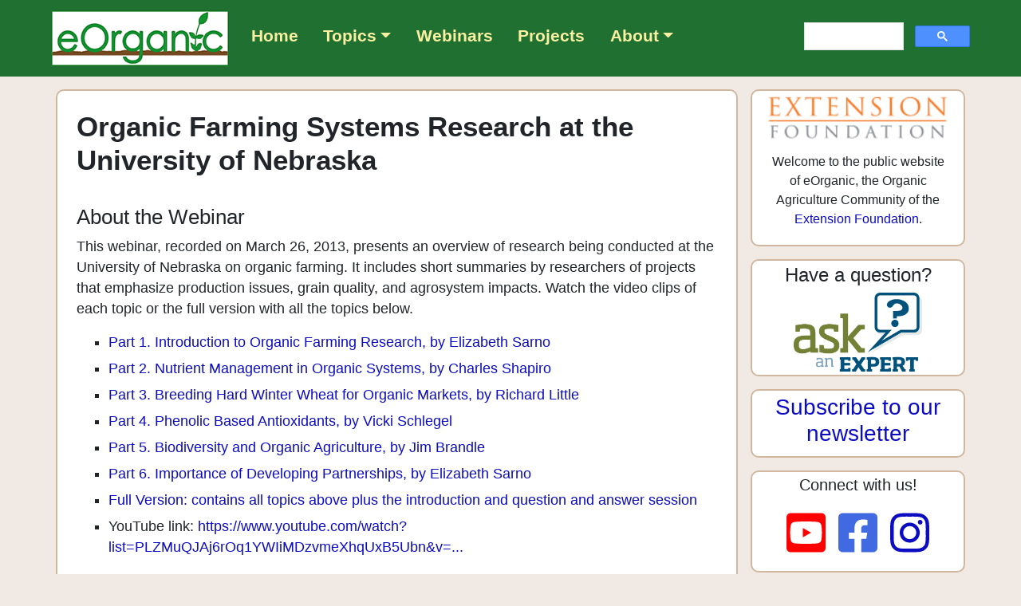

--- FILE ---
content_type: text/html; charset=UTF-8
request_url: https://eorganic.org/node/8659
body_size: 5578
content:
<!doctype html>
<html lang="en">

<head>
    <!-- Google tag (gtag.js) -->
    <script async src="https://www.googletagmanager.com/gtag/js?id=G-KQN2Q1BNPP"></script>
    <script>
        window.dataLayer = window.dataLayer || [];
        function gtag(){dataLayer.push(arguments);}
        gtag('js', new Date());

        gtag('config', 'G-KQN2Q1BNPP');
    </script>

    <title>    Organic Farming Systems Research at the University of Nebraska | eOrganic
</title>
    <meta charset="utf-8">
    <meta name="viewport" content="width=device-width, initial-scale=1, shrink-to-fit=no">

    <link rel="apple-touch-icon" sizes="180x180" href="/apple-touch-icon.png">
    <link rel="icon" type="image/png" sizes="32x32" href="/favicon-32x32.png">
    <link rel="icon" type="image/png" sizes="16x16" href="/favicon-16x16.png">
    <link rel="manifest" href="/site.webmanifest">
    <link rel="mask-icon" href="/safari-pinned-tab.svg" color="#5bbad5">
    <meta name="msapplication-TileColor" content="#da532c">
    <meta name="theme-color" content="#ffffff">
    <link rel="icon" href="/favicon.ico">

            <link rel="stylesheet" href="https://getbootstrap.com/docs/4.3/dist/css/bootstrap.min.css" integrity="sha384-ggOyR0iXCbMQv3Xipma34MD+dH/1fQ784/j6cY/iJTQUOhcWr7x9JvoRxT2MZw1T" crossorigin="anonymous">
        <link rel="stylesheet" href="/css/font-awesome.css">
        <link rel="stylesheet" href="/css/styles.css">
    </head>

<body>
<nav class="navbar navbar-expand-lg navbar-dark navbar-bg mb-3">
    <a class="navbar-brand ml-lg-2 ml-xl-5 mr-1" href="\"><img src="/images/eorganic_logo_small.png" alt="eOrganic" text="eOrganic"></a>
    <button class="navbar-toggler" type="button" data-toggle="collapse" data-target="#navbarNavDropdown" aria-controls="navbarNavDropdown" aria-expanded="false" aria-label="Toggle navigation">
        <span class="navbar-toggler-icon"></span>
    </button>
    <div class="collapse navbar-collapse" id="navbarNavDropdown">
        <ul class="navbar-nav mr-auto">
            <li class="nav-item">
                <a class="nav-link" href="/">Home</a>
            </li>
            <li class="nav-item dropdown">
                <a class="nav-link dropdown-toggle" href="#" id="dropdown01" data-toggle="dropdown" aria-haspopup="true" aria-expanded="false">Topics</a>
                <div class="dropdown-menu" aria-labelledby="dropdown01">
                    <a class="dropdown-item" href="/node/2539">Dairy Production</a>
                    <a class="dropdown-item" href="/menu/1129">Fruit Production</a>
                    <a class="dropdown-item" href="/menu/1201">Grain Production</a>
                    <a class="dropdown-item" href="/menu/1206">Poultry Production</a>
                    <a class="dropdown-item" href="/node/2399">Vegetable Production</a>
                    <a class="dropdown-item" href="/menu/904">Introduction to Organic Agriculture</a>
                    <a class="dropdown-item" href="/menu/869">Certification</a>
                    <a class="dropdown-item" href="/menu/872">Cover Cropping</a>
                    <a class="dropdown-item" href="/menu/1227">Farm Case Studies</a>
                    <a class="dropdown-item" href="/menu/878">Insect Management</a>
                    <a class="dropdown-item" href="/menu/874">Marketing and Food Systems</a>
                    <a class="dropdown-item" href="/menu/870">Plant Breeding</a>
                    <a class="dropdown-item" href="/menu/876">Plant Disease Management</a>
                    <a class="dropdown-item" href="/menu/1141">Research in Organic Farming Systems</a>
                    <a class="dropdown-item" href="/menu/905">Seeds and Seed Production</a>
                    <a class="dropdown-item" href="/menu/867">Soil and Fertility Management</a>
                    <a class="dropdown-item" href="/node/2551">Weed Management</a>
                </div>
            </li>
            <li class="nav-item">
                <a class="nav-link" href="/node/4942">Webinars</a>
            </li>
            <li class="nav-item">
                <a class="nav-link" href="/node/33845">Projects</a>
            </li>
            <li class="nav-item dropdown">
                <a class="nav-link dropdown-toggle" href="#" id="dropdown01" data-toggle="dropdown" aria-haspopup="true" aria-expanded="false">About</a>
                <div class="dropdown-menu" aria-labelledby="dropdown01">
                    <a class="dropdown-item" href="/node/33858">eOrganic</a>
                    <a class="dropdown-item" href="/node/33859">Leadership Team</a>
                </div>
            </li>
        </ul>
        <form id="search-form" class="nav-search form-inline my-2 my-lg-0  mr-lg-2 mr-xl-5 ">
            <script async src="https://cse.google.com/cse.js?cx=001872384561632016843:ra8gi6mhw_s"></script>
            <div class="gcse-searchbox-only" enableAutoComplete="true" data-resultsUrl="/search_result"></div>
        </form>
    </div>
</nav>
<div class="container">
    <div class="row">
        <div class="content-container-outer col-sm-12 col-md-8 col-lg-9 mx-0 mb-3 mb-md-4 p-0">
            <div class="content-container p-4">
                <h1>Organic Farming Systems Research at the University of Nebraska</h1>
                <div class="content-body">
                    <h2>About the Webinar</h2>  <p>This webinar, recorded on March 26, 2013, presents an overview of research being conducted at the University of Nebraska on organic farming. It includes short summaries by researchers of projects that emphasize production issues, grain quality, and agrosystem impacts. Watch the video clips of each topic or the full version with all the topics below.</p>  <ul> 	<li><a href="#part 1">Part 1. Introduction to Organic Farming Research, by Elizabeth Sarno</a></li> 	<li><a href="#part 2">Part 2. Nutrient Management in Organic Systems, by Charles Shapiro</a></li> 	<li><a href="#part 3">Part 3. Breeding Hard Winter Wheat for Organic Markets, by Richard Little</a></li> 	<li><a href="#part 4">Part 4. Phenolic Based Antioxidants, by Vicki Schlegel</a></li> 	<li><a href="#part 5">Part 5. Biodiversity and Organic Agriculture, by Jim Brandle</a></li> 	<li><a href="#part 6">Part 6. Importance of Developing Partnerships, by Elizabeth Sarno</a></li> 	<li><a href="#part 7">Full Version: contains all topics above plus the introduction and question and answer session</a></li> 	<li>YouTube link: <a href="https://www.youtube.com/watch?list=PLZMuQJAj6rOq1YWIiMDzvmeXhqUxB5Ubn&amp;v=YKHeiRwS4S0" title="https://www.youtube.com/watch?list=PLZMuQJAj6rOq1YWIiMDzvmeXhqUxB5Ubn&amp;v=YKHeiRwS4S0">https://www.youtube.com/watch?list=PLZMuQJAj6rOq1YWIiMDzvmeXhqUxB5Ubn&amp;v=...</a></li> </ul>  <p><a name="part 1"></a><a href="https://www.youtube.com/watch?v=3GzOpIXUJr4&amp;list=PLZMuQJAj6rOq1YWIiMDzvmeXhqUxB5Ubn&amp;index=22">Part 1. Introduction to Organic Farming Research</a>. Elizabeth Sarno discusses the development of the organic research program and projects at UNL from 2006 to the present and discuss how on-farm research can help develop cultural practices within various ecoregions.</p>  <p><iframe allowfullscreen="" frameborder="0" height="315" src="https://www.youtube.com/embed/3GzOpIXUJr4?list=PLZMuQJAj6rOq1YWIiMDzvmeXhqUxB5Ubn" width="560"></iframe></p>  <p><a name="part 2"></a><a href="https://www.youtube.com/watch?v=90HsB8krmUg&amp;list=PLZMuQJAj6rOq1YWIiMDzvmeXhqUxB5Ubn&amp;index=23">Part 2. Nutrient Management in Organic Systems</a>. Charles Shapiro discusses the effects of manure application on weed control and crop growth.</p>  <p><iframe allowfullscreen="" frameborder="0" height="315" src="https://www.youtube.com/embed/90HsB8krmUg?list=PLZMuQJAj6rOq1YWIiMDzvmeXhqUxB5Ubn" width="560"></iframe></p>  <p><a name="part 3"></a><a href="https://www.youtube.com/watch?v=wM_n8CROGNM&amp;list=PLZMuQJAj6rOq1YWIiMDzvmeXhqUxB5Ubn&amp;index=24">Part 3. Breeding Hard Winter Wheat for Organic Markets</a>. Richard Little reviews the breeding and evaluation of winter wheat variety trials for bread quality.</p>  <p><iframe allowfullscreen="" frameborder="0" height="315" src="https://www.youtube.com/embed/wM_n8CROGNM?list=PLZMuQJAj6rOq1YWIiMDzvmeXhqUxB5Ubn" width="560"></iframe></p>  <p><a name="part 4"></a><a href="https://www.youtube.com/watch?v=pWL7eKqCC9k&amp;list=PLZMuQJAj6rOq1YWIiMDzvmeXhqUxB5Ubn&amp;index=25">Part 4. Phenolic Based Antioxidants</a>. Vicki Schlegel shares her work on the effect of organic farming on phytochemicals that benefit human health.</p>  <p><iframe allowfullscreen="" frameborder="0" height="315" src="https://www.youtube.com/embed/pWL7eKqCC9k?list=PLZMuQJAj6rOq1YWIiMDzvmeXhqUxB5Ubn" width="560"></iframe></p>  <p><a name="part 5"></a><a href="https://www.youtube.com/watch?v=Z0GtUBUPRYQ&amp;list=PLZMuQJAj6rOq1YWIiMDzvmeXhqUxB5Ubn&amp;index=26">Part 5. Biodiversity and Organic Agriculture</a>. Jim Brandle gives a presentation on his work with John Quinn on bird conservation opportunities in agricultural ecosystems and the Healthy Farm Index at <a href="http://extensionpublications.unl.edu/assets/pdf/ec307.pdf" title="http://extensionpublications.unl.edu/assets/pdf/ec307.pdf">http://extensionpublications.unl.edu/assets/pdf/ec307.pdf</a> a tool to measure biodiversity, ecosystem services, and sustainability at a farm scale.</p>  <p><iframe allowfullscreen="" frameborder="0" height="315" src="https://www.youtube.com/embed/Z0GtUBUPRYQ?list=PLZMuQJAj6rOq1YWIiMDzvmeXhqUxB5Ubn" width="560"></iframe></p>  <p><a name="part 6"></a><a href="https://www.youtube.com/watch?v=RNG7_zXO7Ok&amp;list=PLZMuQJAj6rOq1YWIiMDzvmeXhqUxB5Ubn&amp;index=27">Part 6. Importance of Developing Partnerships</a>. Elizabeth Sarno.</p>  <p><iframe allowfullscreen="" frameborder="0" height="315" src="https://www.youtube.com/embed/RNG7_zXO7Ok?list=PLZMuQJAj6rOq1YWIiMDzvmeXhqUxB5Ubn" width="560"></iframe></p>  <p><a name="part 7"></a><a href="https://www.youtube.com/watch?v=YKHeiRwS4S0&amp;list=PLZMuQJAj6rOq1YWIiMDzvmeXhqUxB5Ubn&amp;index=3">Full Version: Organic Farming Research at the University of Nebraska</a>. Includes all topics above as well as the introduction and question and answer session.</p>  <p><iframe allowfullscreen="" frameborder="0" height="315" src="https://www.youtube.com/embed/YKHeiRwS4S0?list=PLZMuQJAj6rOq1YWIiMDzvmeXhqUxB5Ubn" width="560"></iframe></p>  <h2>Additional Resources from the Webinar</h2>  <p><a href="http://www.eorganic.info/sites/eorganic.info/files/u461/eOrganic%20Webinar%20UNL%20Organic%20Farming%20Systems%20Research%281%29.pdf">Handout of the slides from this webinar</a></p>  <p><a href="http://organic.unl.edu/">UNL Organic Working Group</a></p>  <p>Previous webinar by Richard Little - <a href="https://www.youtube.com/watch?v=pQWXaex3O-U">Winter Wheat Breeding Basics</a></p>  <p>Structuring an Efficient Organic Wheat Breeding Program. 2011.&nbsp;P. Stephen Baenziger, Ibrahim Salah, Richard S. Little, Dipak K. Santra, Teshome Regassa and Meng Yuan Wang. Sustainability 3 (8). Available at&nbsp;<a href="http://www.mdpi.com/2071-1050/3/8/1190">www.mdpi.com/2071-1050/3/8/1190</a>&nbsp;(verified 26 Mar 2013).</p>  <p><a href="http://extensionpublications.unl.edu/assets/pdf/ec307.pdf">Healthy Farm Index at UNL website</a></p>  <p>Find all upcoming and archived eOrganic webinars at <a href="https://eorganic.org/node/4942" title="https://eorganic.org/node/4942">https://eorganic.org/node/4942</a></p>  <h2>About the Presenters</h2>  <p>Elizabeth Sarno is an Extension Educator for Organic Farming Systems in Nebraska. She coordinates and facilitate the Organic Working Group team which is composed of UNL scientists, extension educators, non-profit organizations, organic farmers and an organic state advisory committee that provides input and leadership to the various projects.&nbsp; She also conducts field days and works with farmers involved in on-farm research projects. Additionally, she owns and operates an organic grass-finished Devon cattle farm in eastern Nebraska.&nbsp;</p>  <p>&nbsp;Vicki Schlegel&rsquo;s research includes characterizing the small molecules in natural systems to understand the effects of farming practices on plant secondary metabolites and how they interact synergistically in maintaining human health. &nbsp;</p>  <p>Charles Shapiro has been researching soil fertility issues for 30 years, and has managed organic research land at the Haskell Agricultural Laboratory since 2005. He focuses on nitrogen and phoshorus needs of crops through the use of manures and fertilizers.</p>  <p>Richard Little has 15 years of experience in hard winter wheat breeding in the Northern Plains--10 years in South Dakota, and the past 5 years as research coordinator for UNL organic wheat breeding and systems development. &nbsp;His focus on quality testing in South Dakota evolved into a hobby of whole-wheat sourdough baking and a current CERES project involving artisan bakers.</p>  <p>John Quinn is an Assistant Professor of Biology at Furman University. His research emphasizes concerns related to biodiversity conservation and sustainability; in particular a focus on avian ecology, agroecology, restoration of working landscapes, and the role of birding as a medium for environmental awareness and education&nbsp;</p>
                </div>
                                    <div class="published pull-right">
                        <p><em>Published February 20, 2013</em></p>
                    </div>
                                <div class="disclaimer">
                    <p class="disclaimer">This is an eOrganic article and was reviewed for compliance with National Organic Program regulations by members of the eOrganic community. Always check with your organic certification agency before adopting new practices or using new materials. For more information, refer to eOrganic's articles on organic certification.</p>
                </div>
            </div>
        </div>
        <div class="content-sidebar-outer col-sm-12 col-md-4 col-lg-3 mx-0 mb-4 p-0 pl-md-3">
            <div class="content-sidebar">
                <div class="content-sidebar-block block-normal block-white p-1 mb-3 text-center">
    <div class="container">
    <p>
        <a href="https://extension.org/national-cooperative-extension-projects/" target="_blank">
            <img src="/images/cropped-Extension-Foundation-Logo-New.png">
        </a>
    </p>
    <p>Welcome to the public website of eOrganic, the Organic Agriculture Community of the <a href="https://extension.org/national-cooperative-extension-projects/" target="_blank">Extension Foundation</a>.</p>
</div>
</div>
<div class="content-sidebar-block block-normal block-white p-1 mb-3 text-center">
    <h4>Have a question?</h4>
<div  class="px-5">
    <a href="/ask-an-expert">
        <img src="/images/Ask_An_Expert_logo_color.png" alt="Ask an Expert" >
    </a>
</div>
</div>
<div class="content-sidebar-block block-normal block-white p-1 mb-3 text-center">
    <h3><a href="https://eorganic.info/newsletter/subscriptions">Subscribe to our newsletter</a></h3>
</div>
<div class="content-sidebar-block block-normal block-white p-1 mb-3 text-center">
    <div class="social=media">
<h5>Connect with us!</h5>
    <div class="social-media-icons">
        <a href="https://www.youtube.com/eorganic" aria-label="youtube" target="_blank">
            <i class="fab fa-youtube-square"></i>
        </a>
        <a href="https://www.facebook.com/eorganic/?ref=eorganic.org" aria-label="facebook" target="_blank">
            <i class="fab fa-facebook-square"></i>
        </a>
        <a href="https://www.instagram.com/eOrganicofficial/" aria-label="instagram" target="_blank">
            <i class="fab fa-instagram"></i>
        </a>
    </div>
</div>

</div>
<div class="content-sidebar-block block-normal block-white p-1 mb-3 text-center">
    <div class="container">
    <p>Funding for eOrganic is provided by <a href="https://nifa.usda.gov/" target="_blank">USDA NIFA</a> and other grant programs including <a href="https://www.westernsare.org/" target="_blank">Western SARE</a></p>
    <a href="https://nifa.usda.gov/" target="_blank"><img src="/images/usda-nifa.png" alt="USDA NIFA" text="USDA NIFA"></a><br />
    <a href="https://www.westernsare.org/" target="_blank"><img id="w-sare" src="/images/SARE_Western_CMYK.gif" alt="Western SARE" text="Western SARE"></a><br />
</div>

</div>
<div class="content-sidebar-block block-normal block-palegreen p-1 mb-3 text-center text-bold">
    <h5>Please join us! If you have experience and expertise in organic agriculture and would like to join our community and submit content for publication, contact us by creating an account at <a href="http://eorganic.info">eOrganic.info</a>
</h5>

</div>

            </div>
        </div>
    </div>
</div>

<footer class="footer">
    <div class="container">
        <div class="float-right align-middle">&copy;2026 eOrganic</div>
        <div>Contact Us: <a href="mailto:joineorganic@gmail.com">joineorganic@gmail.com</a>
            <br />eOrganic is hosted by <a href="https://oregonstate.edu">Oregon State University</a>
            <br />OSU <a href="https://oregonstate.edu/official-web-disclaimer">Web Disclaimer</a></div>
    </div>
</footer>

    <script src="https://code.jquery.com/jquery-3.2.1.min.js" integrity="sha256-hwg4gsxgFZhOsEEamdOYGBf13FyQuiTwlAQgxVSNgt4=" crossorigin="anonymous"></script>
    <script src="https://cdnjs.cloudflare.com/ajax/libs/popper.js/1.12.3/umd/popper.min.js" integrity="sha384-vFJXuSJphROIrBnz7yo7oB41mKfc8JzQZiCq4NCceLEaO4IHwicKwpJf9c9IpFgh" crossorigin="anonymous"></script>
    <script src="https://maxcdn.bootstrapcdn.com/bootstrap/4.0.0-beta.2/js/bootstrap.min.js" integrity="sha384-alpBpkh1PFOepccYVYDB4do5UnbKysX5WZXm3XxPqe5iKTfUKjNkCk9SaVuEZflJ" crossorigin="anonymous"></script>
    <script src="https://use.fontawesome.com/releases/v5.10.1/js/all.js" data-auto-replace-svg="nest"></script>
    <script>
        $('.dropdown-toggle').dropdown();
    </script>
</body>
</html>
